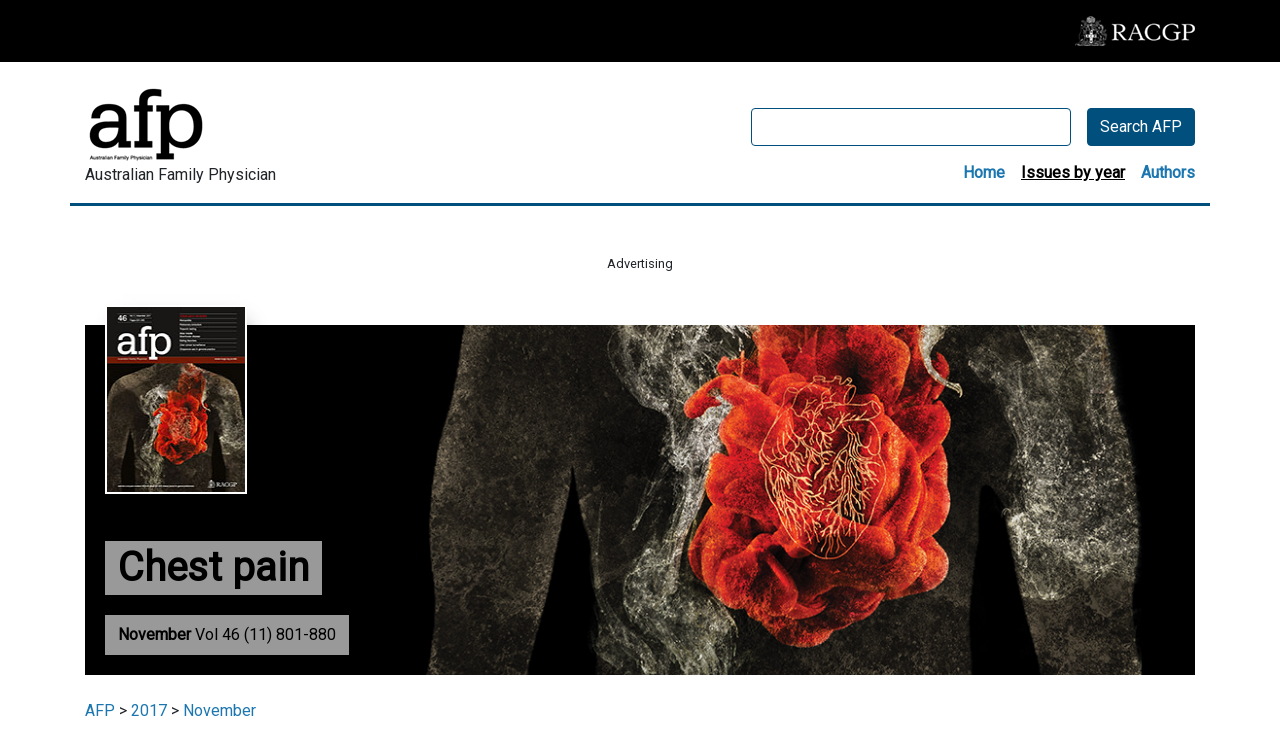

--- FILE ---
content_type: text/html; charset=utf-8
request_url: https://www.racgp.org.au/afp/2017/november
body_size: 10888
content:
<!DOCTYPE html>
<html   lang="en" xml:lang="en">
<head id="head"><title>
	RACGP - AFP November 2017 - Chest pain
</title><meta name="description" content="Articles in the November issue discuss some differential diagnoses to consider in a patient who presents with chest pain." /> 
<meta charset="UTF-8" /> 
<meta name="keywords" content="AFP" /> 
<meta charset="UTF-8" /> 
<!-- Google Tag Manager -->
<script>(function(w,d,s,l,i){w[l]=w[l]||[];w[l].push({'gtm.start':
new Date().getTime(),event:'gtm.js'});var f=d.getElementsByTagName(s)[0],
j=d.createElement(s),dl=l!='dataLayer'?'&l='+l:'';j.async=true;j.src=
'https://www.googletagmanager.com/gtm.js?id='+i+dl;f.parentNode.insertBefore(j,f);
})(window,document,'script','dataLayer','GTM-WLHN9DD');</script>
<!-- End Google Tag Manager -->

<meta name="viewport" content="width=device-width, initial-scale=1.0">
<link rel="canonical" href="https://www.racgp.org.au/afp/2017/november" />
<link href="/App_Themes/dist/css/AFPBootstrap.min.css" type="text/css" rel="stylesheet" />
<link href="/App_Themes/dist/css/AFPstyles.min.css" type="text/css" rel="stylesheet" media="print" onload="this.media='all'"/>
<link rel="stylesheet" type="text/css" href="//fonts.googleapis.com/css?family=Roboto:wght@300;400;700&display=swap" />
<script src="https://kit.fontawesome.com/d0d5a35414.js"  defer="defer"></script>
<script src="https://code.jquery.com/jquery-3.6.0.slim.min.js" integrity="sha256-u7e5khyithlIdTpu22PHhENmPcRdFiHRjhAuHcs05RI=" crossorigin="anonymous"></script>


<!-- IF Advertising enabled -->

<script async='async' src='https://www.googletagservices.com/tag/js/gpt.js'></script>
<script>
  var googletag = googletag || {};
  googletag.cmd = googletag.cmd || [];
</script>

<script>
  googletag.cmd.push(function() {

    var leaderboardMapping = googletag.sizeMapping().
    addSize([0, 0], []). // default is hidden
    addSize([768, 120], [728, 90]). // Tablet or larger
    build();

    var halfPageMapping = googletag.sizeMapping().
    addSize([0, 0], []). // default is hidden
    addSize([768, 120], [300, 600]). // Tablet or larger
    build();

    var slotMapping = googletag.sizeMapping().
    addSize([0, 0], []). // default is hidden
    addSize([768, 120], [300, 250]). // Tablet or larger
    build();

    // This mapping will only display ads when user is on mobile or tablet sized viewport
    var mobileMapping = googletag.sizeMapping().
    addSize([0, 0], []). // default is hidden
    addSize([320, 300], [300, 250]). // Mobile or larger
    addSize([768, 300], []). // Tablet or larger is hidden
    build();

    googletag.defineSlot('/21620509131/AFP-KENTICO-LEADERBOARD', [728, 90], 'div-gpt-ad-1624585598354-0').defineSizeMapping(leaderboardMapping).addService(googletag.pubads());
    googletag.defineSlot('21620509131/AFP-KENTICO-MREC-1', [300, 250], 'div-gpt-ad-1624585696589-0').defineSizeMapping(mobileMapping).addService(googletag.pubads());

    googletag.defineSlot('/21620509131/AFP-KENTICO-LEADERBOARD-2', [728, 90], 'div-gpt-ad-1624585649513-0').defineSizeMapping(leaderboardMapping).addService(googletag.pubads());
    googletag.defineSlot('/21620509131/AFP-KENTICO-MREC-2', [300, 250], 'div-gpt-ad-1624847893678-0').defineSizeMapping(mobileMapping).addService(googletag.pubads());

    googletag.defineSlot('/21620509131/AFP-KENTICO-HALFPAGE', [300, 600], 'div-gpt-ad-1624585526116-0').defineSizeMapping(halfPageMapping).addService(googletag.pubads());
   
   //googletag.pubads().enableSingleRequest();
    googletag.pubads().collapseEmptyDivs();
    googletag.pubads().setTargeting("MembersOnly ", "False ");
    googletag.pubads().setTargeting("PageID ", "58051 ");
    googletag.enableServices();
  });
</script>


<!-- END IF Advertising enabled -->





<meta property="og:url" content="https://www.racgp.org.au/afp/2017/november" />
<meta property="og:title" content="November" />
<meta property="og:description" content="" />
<meta property="og:type" content="article" />
<meta property="og:image" content="https://www.racgp.org.au/FSDEDEV/media/images/afp/afp-og.PNG" />
<meta property="og:site_name" content="Australian Family Physician" />
<meta name="twitter:card" content="summary_large_image" />

<meta name="dcterms.title" content="November" />
<meta name="dcterms.description" content="" />
<meta name="dcterms.creator" content="The Royal Australian College of general Practitioners" />
<meta name="dcterms.subject" content="November" />
<meta name="dcterms.publisher" content="The Royal Australian College of general Practitioners" />
<meta name="dcterms.language" content="en" />	
<meta name="dcterms.type" content=text" />	


<style>
html, body, .ContentBody #form {
	display: flex;
        flex-direction: column;
	height:100%;
}
</style> 
<script>
$(document).ready(function () {
 
  $('[id*=zoneSearch_RACGP_SmartSearchBox_txtWord]').removeAttr('onkeypress');
  $('[id*=zoneSearch_RACGP_SmartSearchBox_txtWord]').prop({type:"search"});
   $('[id*=zoneSearch_RACGP_SmartSearchBox_btnSearch]').click(function () {
     buttonWidth = $(this).outerWidth();
     buttonHeight = $(this).outerHeight();
          $(this).hide();
          $('.afp-search-button-container').prepend('<button type="submit" class="afp-search-button-active btn text-center" disabled="true" style="width:' + buttonWidth + 'px; height:' + buttonHeight +'px"><i class="fas fa-spinner fa-spin"></i></button>');
      })
})
</script><link href="/CMSPages/GetResource.ashx?_webparts=1746" type="text/css" rel="stylesheet"/>
</head>
<body class="LTR Chrome ENAU ContentBody" >
     <!-- Google Tag Manager (noscript) -->
<noscript><iframe src="https://www.googletagmanager.com/ns.html?id=GTM-WLHN9DD"
height="0" width="0" style="display:none;visibility:hidden"></iframe></noscript>
<!-- End Google Tag Manager (noscript) -->
    <form method="post" action="/afp/2017/november" id="form">
<div class="aspNetHidden">
<input type="hidden" name="__EVENTTARGET" id="__EVENTTARGET" value="" />
<input type="hidden" name="__EVENTARGUMENT" id="__EVENTARGUMENT" value="" />
<input type="hidden" name="__CMSCsrfToken" id="__CMSCsrfToken" value="KX5usq2Lyd/nMNkrVn7INwPyB641KErHfv9mWxxkkgseRnesNh0xQE2RhxAIFhUDv9jh/r+PIp/P1iDQJfarcE50fa4=" />

</div>

<script type="text/javascript">
//<![CDATA[
var theForm = document.forms['form'];
if (!theForm) {
    theForm = document.form;
}
function __doPostBack(eventTarget, eventArgument) {
    if (!theForm.onsubmit || (theForm.onsubmit() != false)) {
        theForm.__EVENTTARGET.value = eventTarget;
        theForm.__EVENTARGUMENT.value = eventArgument;
        theForm.submit();
    }
}
//]]>
</script>


<script src="/WebResource.axd?d=VLk0a9ZZGrMlH2EgkD5gH2pxn1IJtIQJn9ixPmPl5jEHcHWDupD5QdQWAjU0Ytxh6QU1UH3ut9uyDW0_CoHCQavSbWE1&amp;t=638901896248157332" type="text/javascript"></script>

<input type="hidden" name="lng" id="lng" value="en-AU" />
<script src="/CMSPages/GetResource.ashx?scriptfile=%7e%2fCMSScripts%2fWebServiceCall.js" type="text/javascript"></script>
<script type="text/javascript">
	//<![CDATA[

function PM_Postback(param) { if (window.top.HideScreenLockWarningAndSync) { window.top.HideScreenLockWarningAndSync(3480); } if(window.CMSContentManager) { CMSContentManager.allowSubmit = true; }; __doPostBack('m$am',param); }
function PM_Callback(param, callback, ctx) { if (window.top.HideScreenLockWarningAndSync) { window.top.HideScreenLockWarningAndSync(3480); }if (window.CMSContentManager) { CMSContentManager.storeContentChangedStatus(); };WebForm_DoCallback('m$am',param,callback,ctx,null,true); }
//]]>
</script>
<script src="/ScriptResource.axd?d=hXClDcYT-e0rOBHiAvR0bRqrVQXfSvLE1EDat5FSSULW52cdxZ334DobD_xN9g3HGkCf9uYlbtLus7ir32iNAAl5QanGoUDNtgOm9n3NQf_wwfAq8b_m3t2R7Bunu1kdYZpQWpjMaQdNjCxm3r4jd7gQoAI1&amp;t=5c0e0825" type="text/javascript"></script>
<script src="/ScriptResource.axd?d=CPXMb_O_hx3OKoiZZVvhNN1f3UUNprUSRYByNd1z3qu88D9HC_Rtnl2DtRHDqSblOdYq_YNaeNofTAOOlikvzyDSbcf6keJDW4u_sw9f4kr6N8IGuppYTuGHHaSavfExRlLVq1_yoqm8o4eARrhX6H5chVzPVi47xiSxL00S7Niuzdk60&amp;t=5c0e0825" type="text/javascript"></script>
<script type="text/javascript">
	//<![CDATA[

var CMS = CMS || {};
CMS.Application = {
  "language": "en",
  "imagesUrl": "/CMSPages/GetResource.ashx?image=%5bImages.zip%5d%2f",
  "isDebuggingEnabled": false,
  "applicationUrl": "/",
  "isDialog": false,
  "isRTL": "false"
};

//]]>
</script>
<div class="aspNetHidden">

	<input type="hidden" name="__VIEWSTATEGENERATOR" id="__VIEWSTATEGENERATOR" value="A5343185" />
	<input type="hidden" name="__SCROLLPOSITIONX" id="__SCROLLPOSITIONX" value="0" />
	<input type="hidden" name="__SCROLLPOSITIONY" id="__SCROLLPOSITIONY" value="0" />
</div>
    <script type="text/javascript">
//<![CDATA[
Sys.WebForms.PageRequestManager._initialize('manScript', 'form', ['tctxM',''], [], [], 90, '');
//]]>
</script>

    <div id="ctxM">

</div>
    


<!-- Google Tag Manager (noscript) -->
<noscript>
  <iframe src="https://www.googletagmanager.com/ns.html?id=GTM-W957X8" height="0" width="0" style="display:none;visibility:hidden"></iframe>
</noscript>
<!-- End Google Tag Manager (noscript) -->


<div id="page-container" class="afp h-100">
  <div class="d-flex flex-column" style="height:100%;">
    <div style="flex: 1 0 auto;">
      <div class="container-fluid px-0 py-3 d-print-none" style="background-color:#000;">
        <div class="container">
          <div class="row">
            <div class="col-md-12 d-flex flex-row justify-content-end align-items-center">
              <a href="/"><img src="/FSDEDEV/media/images/afp/RACGP-logo-afp.png" alt="RACGP" /></a>
            </div>
          </div>
        </div>
      </div>
      
      <div class="container-fluid px-0 afp-nav-container d-print-none" style="background-color:#fff;">
        <div class="container" style="border-bottom:3px solid #004F7D;">
          <div class="row">
            <div class="col-md-12 d-flex flex-column flex-md-row justify-content-between align-items-start align-items-md-center pt-4" >
              <div class="mb-0 mb-md-3"><a href="/afp"><img src="/FSDEDEV/media/images/afp/afp-logo.png" alt="Australian Family Physician" /></a>
                <div class="afp-title">Australian Family Physician</div>
              </div>
              <div class="afp-search-container mt-3 mt-md-0"> <div id="p_lt_WebPartZone1_zoneSearch_RACGP_SmartSearchBox_pnlSearch" class="racgp-searchbox" onkeypress="javascript:return WebForm_FireDefaultButton(event, &#39;p_lt_WebPartZone1_zoneSearch_RACGP_SmartSearchBox_btnSearch&#39;)">
	
    <label for="p_lt_WebPartZone1_zoneSearch_RACGP_SmartSearchBox_txtWord" id="p_lt_WebPartZone1_zoneSearch_RACGP_SmartSearchBox_lblSearch" style="display:none;">Search for:</label>
    <div class="afp-search justify-content-between justify-content-md-end">
        <input name="p$lt$WebPartZone1$zoneSearch$RACGP_SmartSearchBox$txtWord" type="text" maxlength="1000" id="p_lt_WebPartZone1_zoneSearch_RACGP_SmartSearchBox_txtWord" class="afp-search-box form-control" />
        <div class="afp-search-button-container">
            <button type="submit" name="p$lt$WebPartZone1$zoneSearch$RACGP_SmartSearchBox$btnSearch" value="Search AFP" id="p_lt_WebPartZone1_zoneSearch_RACGP_SmartSearchBox_btnSearch" class="afp-search-button btn" type="submit">Search AFP</button>
            
        </div>
    </div>
    <div id="p_lt_WebPartZone1_zoneSearch_RACGP_SmartSearchBox_pnlPredictiveResultsHolder" class="predictiveSearchHolder">

	</div>

</div>
<div style="visibility: hidden;  height:1px;" aria-hidden="true">

<label for="p_lt_WebPartZone1_zoneSearch_orderFilter_drpFilter" id="p_lt_WebPartZone1_zoneSearch_orderFilter_lblFilter" style="display:none;">Filter</label>
<select name="p$lt$WebPartZone1$zoneSearch$orderFilter$drpFilter" id="p_lt_WebPartZone1_zoneSearch_orderFilter_drpFilter" class="DropDownField form-control" onkeypress="if (event.which == 13 || event.keyCode == 13) {__doPostBack(&#39;p$lt$WebPartZone1$zoneSearch$orderFilter$drpFilter&#39;,&#39;&#39;); return false; }">
	<option selected="selected" value="##SCORE##">Relevance</option>
	<option value="ArticleDate Desc">Date</option>

</select>



</div>

<div class="afp-topnav mt-3 mb-3 mb-md-0 d-flex flex-row justify-content-between justify-content-md-end">
  <div class="afp-topnav-item pl-0 pl-md-3"><h6 class="mb-0"><a href="/afp/home" >Home</a></h6></div>
  <div class="afp-topnav-item pl-0 pl-md-3"><h6 class="mb-0"><a href="/afp/2017"  class="afp-topnav-active" >Issues by year</a></h6></div>
  <div class="afp-topnav-item pl-0 pl-md-3"><h6 class="mb-0"><a href="/afp/authorslist" >Authors</a></h6></div>
</div>
</div>
            </div>
          </div>
        </div>
      </div>
      
      <div class="container d-print-none">
        <div class="row">
          <div class="col-md-12 d-flex flex-column align-items-center justify-center-center py-5">
            <p class="text-center small mb-1">Advertising</p><div id="" class="d-flex align-items-center justify-content-center pt-0 pt-md-0 pb-0">
 <!-- /21620509131/AFP-KENTICO-LEADERBOARD' -->
<div id="div-gpt-ad-1624585598354-0" style="width: 728px; height: 90px;"><script type="text/javascript">
    googletag.cmd.push(function() { googletag.display('div-gpt-ad-1624585598354-0'); });
  </script></div>
<!-- /21620509131/AFP-KENTICO-MREC-1 -->

<div id="div-gpt-ad-1624585696589-0" style="width: 300px; height: 250px;"><script type="text/javascript">
    googletag.cmd.push(function() { googletag.display('div-gpt-ad-1624585696589-0'); });
  </script></div>
</div>
          </div>
        </div>
      </div>
      
      

<div class="container">
  <div class="row">
  <div class="col-md-12">
    <div id="" class="container px-md-0">
  
</div>
     

<div class="mt-5 mt-xl-0 mb-2 d-flex flex-column justify-content-between" style="width:100%; min-height:350px; background: url('/CMSPages/GetFile.aspx?guid=5c41175e-6dfe-4907-bb8e-a50b928e093a'); background-position:center; background-size:cover;">
<img src="/CMSPages/GetFile.aspx?guid=8f045d6c-3e38-4a1a-95cf-86bb6dd8a654" alt="" style="width:142px; margin-top:-20px; margin-left:20px; margin-bottom:20px; border:2px solid #fff; box-shadow: 5px 10px 23px -12px rgba(0,0,0,0.87);" />

<div class="d-flex flex-column" style="margin-bottom:20px;">
<div class="align-self-start" style="word-break: break-word; color:#000; background-color:rgba(255, 255, 255, 0.6); display:inline-block; margin-left:20px; margin-right:20px; margin-bottom:20px; padding:.2rem .8rem;"><h1 class="mb-0">Chest pain</h1></div>
<div class="align-self-start" style="color:#000; background-color:rgba(255, 255, 255, 0.6); display:inline-block; margin-left:20px; margin-right:20px; padding:.5rem .8rem;"><span class="font-weight-bold">November  </span> Vol 46 (11) 801-880</div>
</div>
</div>

  
<div id="container" class="container pt-3 px-0">
  <a href="/afp/home" class="CMSBreadCrumbsLink">AFP</a> &gt; <a href="/afp/2017" class="CMSBreadCrumbsLink">2017</a> &gt; <a href="/afp/2017/november" class="CMSBreadCrumbsCurrentItem">November</a> 

</div>
    </div>
    </div>
  <div class="row">
    <div class="col-md-8">
      

    <h2 class="mt-4 mb-3">Focus</h2>


<h3 class="mb-1 mt-1" style="font-style: normal; font-size: 1.25em; line-height: 1.4; font-weight: 600;">
  <a href="/afp/2017/november/pericarditis">Pericarditis</a>
</h3>

<p class="mt-0 mb-4">
  
 Atifur Rahman, 

 Avadhesh Saraswat

</p>


<h3 class="mb-1 mt-1" style="font-style: normal; font-size: 1.25em; line-height: 1.4; font-weight: 600;">
  <a href="/afp/2017/november/pulmonary-embolism">Pulmonary embolism: An update</a>
</h3>

<p class="mt-0 mb-4">
  
 Steven Doherty

</p>


<h3 class="mb-1 mt-1" style="font-style: normal; font-size: 1.25em; line-height: 1.4; font-weight: 600;">
  <a href="/afp/2017/november/troponin-testing">Troponin testing in the primary care setting</a>
</h3>

<p class="mt-0 mb-4">
  
 Manuela S Mauro, 

 Adam J Nelson, 

 Michael B Stokes

</p>

      <hr class="d-print-none" style="background-color:#004F7D; height:2px;">

    <h2 class="mt-4 mb-3">Up front</h2>


<h3 class="mb-1 mt-1" style="font-style: normal; font-size: 1.25em; line-height: 1.4; font-weight: 600;">
  <a href="/afp/2017/november/editorial-a-bayesian-approach-to-chest-pain">Editorial: A Bayesian approach to chest pain?</a>
</h3>

<p class="mt-0 mb-4">
  
 Stephen A Margolis

</p>


<h3 class="mb-1 mt-1" style="font-style: normal; font-size: 1.25em; line-height: 1.4; font-weight: 600;">
  <a href="/afp/2017/november/letters">Letters to the editor</a>
</h3>

<p class="mt-0 mb-4">
  
</p>

      <hr class="d-print-none" style="background-color:#004F7D; height:2px;">

    <h2 class="mt-4 mb-3">Clinical</h2>


<h3 class="mb-1 mt-1" style="font-style: normal; font-size: 1.25em; line-height: 1.4; font-weight: 600;">
  <a href="/afp/2017/november/diverticular-disease-practice-points">Diverticular disease practice points</a>
</h3>

<p class="mt-0 mb-4">
  
 William McSweeney, 

 Havish Srinath

</p>


<h3 class="mb-1 mt-1" style="font-style: normal; font-size: 1.25em; line-height: 1.4; font-weight: 600;">
  <a href="/afp/2017/november/early-detection-of-eating-disorders">Early detection of eating disorders in general practice</a>
</h3>

<p class="mt-0 mb-4">
  
 Elizabeth Rowe

</p>


<h3 class="mb-1 mt-1" style="font-style: normal; font-size: 1.25em; line-height: 1.4; font-weight: 600;">
  <a href="/afp/2017/november/painful-bilateral-lower-limb-swelling">Painful bilateral lower limb swelling in an elderly female</a>
</h3>

<p class="mt-0 mb-4">
  
 Linda Chan, 

 Kenneth Lee, 

 David Cook

</p>


<h3 class="mb-1 mt-1" style="font-style: normal; font-size: 1.25em; line-height: 1.4; font-weight: 600;">
  <a href="/afp/2017/november/unilateral-diffuse-lung-opacification">Unilateral diffuse lung opacification in an asymptomatic woman</a>
</h3>

<p class="mt-0 mb-4">
  
 Rumi R Khajotia, 

 Sree Raman

</p>


<h3 class="mb-1 mt-1" style="font-style: normal; font-size: 1.25em; line-height: 1.4; font-weight: 600;">
  <a href="/afp/2017/november/osteosarcopenia-a-new-geriatric-syndrome">Osteosarcopenia: A new geriatric syndrome</a>
</h3>

<p class="mt-0 mb-4">
  
 Ebrahim Bani Hassan, 

 Gustavo Duque

</p>


<h3 class="mb-1 mt-1" style="font-style: normal; font-size: 1.25em; line-height: 1.4; font-weight: 600;">
  <a href="/afp/2017/november/a-non-healing-ulcer">A non-healing ulcer in a healthy young woman</a>
</h3>

<p class="mt-0 mb-4">
  
 Michael J Loftus, 

 Robert J Gates, 

 Simon Crouch, 

 Brett Sutton, 

 Paul DR Johnson

</p>

      <hr class="d-print-none" style="background-color:#004F7D; height:2px;">

    <h2 class="mt-4 mb-3">Research</h2>


<h3 class="mb-1 mt-1" style="font-style: normal; font-size: 1.25em; line-height: 1.4; font-weight: 600;">
  <a href="/afp/2017/november/the-challenge-of-liver-cancer-surveillance">The challenge of liver cancer surveillance in general practice: Do recall and reminder systems hold the answer?</a>
</h3>

<p class="mt-0 mb-4">
  
 Tracey Cabrie, 

 Emily Wheeler, 

 Jacqui Richmond, 

 Jennifer MacLachlan, 

 John Furler, 

 Benjamin Cowie, 

 Nicole Allard, 

 Jon Emery

</p>


<h3 class="mb-1 mt-1" style="font-style: normal; font-size: 1.25em; line-height: 1.4; font-weight: 600;">
  <a href="/afp/2017/november/patients-attitudes-towards-chaperone-use">Patients’ attitudes towards chaperone use for intimate physical examinations in general practice</a>
</h3>

<p class="mt-0 mb-4">
  
 Lucie Stanford, 

 Warren Rich, 

 Andrew Bonney, 

 Judy Mullan, 

 Rowena Ivers, 

 Bridget Dijkmans-Hadley

</p>

      <hr class="d-print-none" style="background-color:#004F7D; height:2px;">

    <h2 class="mt-4 mb-3">Back pages</h2>


<h3 class="mb-1 mt-1" style="font-style: normal; font-size: 1.25em; line-height: 1.4; font-weight: 600;">
  <a href="/afp/2017/november/book-review">Book Review</a>
</h3>

<p class="mt-0 mb-4">
  
</p>


<h3 class="mb-1 mt-1" style="font-style: normal; font-size: 1.25em; line-height: 1.4; font-weight: 600;">
  <a href="/afp/2017/november/clinical-challenge">Clinical Challenge</a>
</h3>

<p class="mt-0 mb-4">
  
</p>


      </div>
    <div class="col-md-4">
      <div class="banner-container-aside d-none d-lg-flex flex-column align-items-md-end align-items-center d-print-none">
      <div class="mb-5"><p class="text-center small mb-1 d-none d-md-block">Advertising</p>

 <!-- /21620509131/AFP-KENTICO-HALFPAGE  -->
 <div id="div-gpt-ad-1624585526116-0" style="height:600px; width:300px;">
 <script> googletag.cmd.push(function() { googletag.display('div-gpt-ad-1624585526116-0'); }); </script>
 </div>
 
 
 <script type="text/javascript">
$(function() {
  var previousPage = new URL(document.referrer);
    if (previousPage.pathname == "/afp/search" || previousPage.pathname == "/afp/home") {
    $('.back-to-search-box').show();
}
});
</script>
<div class="back-to-search-box mt-5" style="display:none;"><a class="back-to-search-link btn btn-primary d-block d-md-inline-block" href="javascript:history.back()"><i class="fas fa-chevron-left"></i> Back to search results</a></div>
</div>
  </div>
      </div>
    </div>
  </div>



      
      
        
      </div>
      
      <div style="flex-shrink:0;" class="">
        <div class="container d-print-none">
          <div class="row">
            <div class="col-md-12 d-flex flex-column align-items-center justify-center-center py-5">
              <p class="text-center small mb-1">Advertising</p><div id="" class="d-flex align-items-center justify-content-center pt-0 pt-md-0 pb-0">
 <!-- /21620509131/AFP-KENTICO-LEADERBOARD-2 -->
<div id="div-gpt-ad-1624585649513-0" style="width: 728px; height: 90px;"><script type="text/javascript">
    googletag.cmd.push(function() { googletag.display('div-gpt-ad-1624585649513-0'); });
  </script></div>
<!-- /21620509131/AFP-KENTICO-MREC-2 -->

<div id="div-gpt-ad-1624847893678-0" style="width: 300px; height: 250px;"><script type="text/javascript">
    googletag.cmd.push(function() { googletag.display('div-gpt-ad-1624847893678-0'); });
  </script></div>
</div>
            </div>
          </div>
        </div>
        
        <footer class="footer container-fluid d-print-none" style="background-color:#000;">
          <div class="container">
            <div class="row">
              <div class="col-md-12 d-flex flex-column flex-md-row justify-content-between align-items-center py-4">
                <img src="/FSDEDEV/media/images/afp/afp-logo-white.PNG" alt="Australian Family Physician" class="align-self-center" />
                <p class="footer-disclaimer px-5 mt-5 mt-md-0 text-center text-md-left">Australian Family Physician was the peer-reviewed, scholarly journal of The Royal Australian College of General Practitioners (RACGP) from 1971 to 2017. From January 2018, it was superseded by <a href="https://www1.racgp.org.au/ajgp" class="footer-link">AJGP: Australian Journal of General Practice</a></p>
                <img src="/FSDEDEV/media/images/afp/RACGP-logo-afp.png" alt="RACGP" class="align-self-center mt-5 mt-md-0 mb-5 mb-md-0" />
              </div>
            </div>
            
            <div class="row">
              <div class="col-md-12">
                <p class="footer-disclaimer text-center text-md-left">&copy; The Royal Australian College of General Practitioners 2021. The Royal Australian College of General Practitioners, 100 Wellington Parade, East Melbourne, Victoria 3002, Australia</p>
                <p class="footer-disclaimer text-center text-md-left">Requests for permission to reprint articles must be sent to <a href="mailto:permissions@racgp.org.au" class="footer-link">permissions@racgp.org.au</a>.</p>
                <p class="footer-disclaimer text-center text-md-left">The views expressed by the authors of articles in Australian Family Physician are their own and not necessarily those of the publisher or the editorial staff, and must not be quoted as such. Every care is taken to reproduce articles accurately, but the publisher accepts no responsibility for errors, omissions or inaccuracies contained therein or for the consequences of any action taken by any person as a result of anything contained in this publication. The content of any advertising or promotional material contained within, or mailed with, Australian Family Physician is not necessarily endorsed by the publisher.
                </p>
              </div>
            </div>
            
            
          </div>
        </footer>
        
        <div class="container d-print-block d-none mt-0">
          <div class="row">
            <div class="col-md-12">
              <p class="font-weight-bold">Printed from Australian Family Physician - <a href="https://www.racgp.org.au/afp/2017/november">https://www.racgp.org.au/afp/2017/november</a><br />&copy; The Australian College of General Practitioners <a href="https://www.racgp.org.au">www.racgp.org.au</a></p>
            </div>
          </div>
          
          
          
        </div>
        
        
      </div>
      
    </div>
  </div>
  
  
  
    
    

<script type="text/javascript">
	//<![CDATA[
WebServiceCall('/cmsapi/webanalytics', 'LogHit', '{"NodeAliasPath":"/AFP/2017/November","DocumentCultureCode":"en-AU","UrlReferrer":""}')
//]]>
</script>
<script type="text/javascript">
//<![CDATA[

var callBackFrameUrl='/WebResource.axd?d=h1qvxVyPJXSr7WjP3W25O62r0xC_RMTF2kvBUhUV4XdxmV_tn8vCvYPy1iKunkBicUcTWxv0xXiE3Ql_ObuNsLLgTSw1&t=638901896248157332';
WebForm_InitCallback();
theForm.oldSubmit = theForm.submit;
theForm.submit = WebForm_SaveScrollPositionSubmit;

theForm.oldOnSubmit = theForm.onsubmit;
theForm.onsubmit = WebForm_SaveScrollPositionOnSubmit;
//]]>
</script>
  <input type="hidden" name="__VIEWSTATE" id="__VIEWSTATE" value="/[base64]" />
  <script type="text/javascript">
      //<![CDATA[
      if (window.WebForm_InitCallback) {
        __theFormPostData = '';
        __theFormPostCollection = new Array();
        window.WebForm_InitCallback();
      }
      //]]>
    </script>
  <input type="hidden" name="as_sfid" value="AAAAAAVU_7qcFAdQgOaRY-swN9wCSxjTLlXO9gF22I6MprEN4Pj3HmYQWzsabAWNo9qHZLTk2fbXl0ISEo5pTK4bK_J-HLTVqmVMkcvtzUKrqzO6GPn4gyohd3trHnFK1QIai5jW0JzO1fLX04DMoC0mD3MFQusGL7fMEhzZQ9-cMRPghg==" /><input type="hidden" name="as_fid" value="5f28a90aa81eb8673c376dc3cfef9f6d03e5ebfb" /></form>
</body>
</html>


--- FILE ---
content_type: text/html; charset=utf-8
request_url: https://www.google.com/recaptcha/api2/aframe
body_size: 259
content:
<!DOCTYPE HTML><html><head><meta http-equiv="content-type" content="text/html; charset=UTF-8"></head><body><script nonce="q_YlN97PuUjwIRj6Yz_fpA">/** Anti-fraud and anti-abuse applications only. See google.com/recaptcha */ try{var clients={'sodar':'https://pagead2.googlesyndication.com/pagead/sodar?'};window.addEventListener("message",function(a){try{if(a.source===window.parent){var b=JSON.parse(a.data);var c=clients[b['id']];if(c){var d=document.createElement('img');d.src=c+b['params']+'&rc='+(localStorage.getItem("rc::a")?sessionStorage.getItem("rc::b"):"");window.document.body.appendChild(d);sessionStorage.setItem("rc::e",parseInt(sessionStorage.getItem("rc::e")||0)+1);localStorage.setItem("rc::h",'1769774033939');}}}catch(b){}});window.parent.postMessage("_grecaptcha_ready", "*");}catch(b){}</script></body></html>